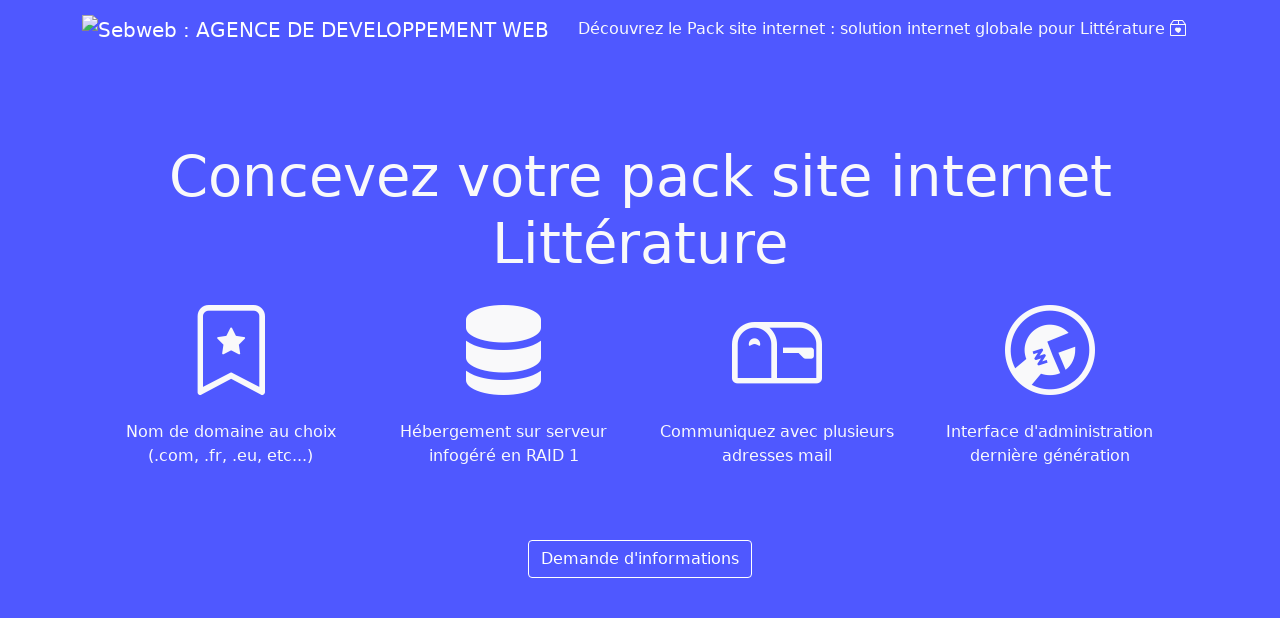

--- FILE ---
content_type: text/html; charset=UTF-8
request_url: https://sebweb-fr.com/internet_agence_proximite/Litt%C3%A9rature/site+internet
body_size: 7539
content:





<!DOCTYPE html>
<html lang="fr-fr">
<head>
<meta charset="utf-8"/><base href="/" />
<title>Pack Littérature site internet agence SebWeb&reg;</title>
<meta name="description" content="Pack Littérature site internet agence SebWeb solution ergonomique qui s'adapte a toutes vos exigences" />
<meta name="keywords" content="Pack, Littérature, site, internet, agence, SebWeb" />
<meta name="author" content="sebWeb">
<meta name="webagency" content="sebweb">
<meta name="country" content="France">
<meta name="Language" content="fr">
<meta name="robots" content="index,follow" />
<meta name="viewport" content="width=device-width, initial-scale=1.0">
<link rel="icon" href="/favicon.ico">
  <link href="https://cdn.jsdelivr.net/npm/bootstrap@5.0.2/dist/css/bootstrap.min.css" rel="stylesheet" integrity="sha384-EVSTQN3/azprG1Anm3QDgpJLIm9Nao0Yz1ztcQTwFspd3yD65VohhpuuCOmLASjC" crossorigin="anonymous">
<link rel="stylesheet" href="https://cdn.jsdelivr.net/npm/bootstrap-icons@1.8.1/font/bootstrap-icons.css">
    <link href="./template.css" rel="stylesheet">




<style>
body{font-size: 16px;}

main a, footer a{

    -webkit-background-clip: text;
    -webkit-animation: hue 60s infinite linear;
animation: hue 60s infinite linear;
	
}
.bg-primary {
    
    background-color: #0d6efd !important;
    -webkit-animation: hue 60s infinite linear;
	
}
@-webkit-keyframes hue {
    from {
      -webkit-filter: hue-rotate(0deg);
    }
    
    to {
      -webkit-filter: hue-rotate(360deg);
    }
}
img{
transition: transform .9s;
}
img:hover{
-ms-transform: scale(1.1); /* IE 9 */
-webkit-transform: scale(1.1); /* Safari 3-8 */
transform: scale(1.1);
}

.ref{display:none;}
</style>
</head>

  <body data-spy="scroll" data-target="#navbar1" data-offset="60">
    <header class="bg-primary">
        <div class="container h-100">
            <div class="row h-100">
                <div class="col-12">
                    <div class="text-center m-0 vh-100 d-flex flex-column justify-content-center text-light">
		
	
	
	
	
	
	
<div class="container">	
	<h1 style="" class="display-4">Concevez votre pack site internet Littérature</h1>

<div class="row row-cols-4">

<div class="col border-secondary h-100">
<i class="bi bi-bookmark-star" style="font-size:90px;"></i>
<span class="caption"><p>Nom de domaine au choix (.com, .fr, .eu, etc...)</p></span>
</div>

<div class="col border-secondary h-100">
<i class="bi bi-server" style="font-size:90px;"></i>
<span class="caption"><p>H&eacute;bergement sur serveur infog&eacute;r&eacute; en RAID 1</p></span>
</div>

<div class="col border-secondary h-100">
<i class="bi bi-mailbox" style="font-size:90px;"></i>
<span class="caption"><p>Communiquez avec plusieurs adresses mail</p></span>
</div>

<div class="col border-secondary h-100">
<i class="bi bi-wrench-adjustable-circle" style="font-size:90px;"></i>
<span class="caption"><p>Interface d'administration derni&egrave;re g&eacute;n&eacute;ration</p></span>
</div>


</div>
	
	
<section class="container pb-6">	
<a href="https://www.sebweb.fr/devis?pdt=site+internet+pour+Litt%C3%A9rature" class="btn btn-primary border-white mt-auto">Demande d'informations</a>
	</section>
	
	
	
	
	
	
	
	
	
	
	
	
	
	
	
	<h1 style="font-size: 25px;
    color: #74C7E8;
    line-height: 32px;  height:32px;  margin-top: 0px;
    margin-bottom: 0px; overflow:hidden;" title="Pack Littérature site internet agence SebWeb" class="ref">Pack Littérature site internet agence SebWeb</h1>
  <div id="navs" itemprop="aggregateRating" itemscope itemtype="https://schema.org/AggregateRating" class="ref">
    <span itemprop="ratingValue">4</span>/5
    <span itemprop="reviewCount">246</span>
	<span itemprop="description">Pack Littérature site internet agence SebWeb</span>
  </div>  
	
	
	
	
	
	
	
</div>	
	
	
	
	
	
	
	
	
	
	
                
                    </div>
                </div>
            </div>
        </div>
    </header>
        <nav class="navbar fixed-top navbar-expand-lg navbar-dark bg-primary" id="navbar1">
        <div class="container">
		
		
		
		
		
		
					<a href="//sebweb-fr.com/"  title="Pack Littérature site internet agence SebWeb" class="navbar-brand mr-1 mb-0 mt-0">
	<img src="https://www.sebweb.fr/images/svg/logo_sebweb_blc.svg"  srcset="https://www.sebweb.fr/images/svg/logo_sebweb_blc.svg" alt="Sebweb : AGENCE DE DEVELOPPEMENT WEB" height="32">

	</a>

            <button class="navbar-toggler" type="button" data-toggle="collapse" data-target="#collapsingNavbar">
                <span class="navbar-toggler-icon"></span>
            </button>
            <div class="navbar-collapse collapse justify-content-center" id="collapsingNavbar">
     <span class="text-light">  	D&eacute;couvrez le Pack site internet : solution internet globale pour Littérature <i class="bi bi-box2-heart"></i></span>
     
            </div>
        </div>
    </nav> 
    <main>
    
  
  
  
  
  
  <section class="container">
  
  	<div id="banner4" class="container-fluid hidden-xs hero-bkg-animated" style="
    max-height: 120px;">
	
<div class="container">
<div class="text-center">

	


	
</div>
</div>


</div>
</section>



  
  
  
  
  
  
  
  
  
  
  
  
  <div class="container">



  
  
  
  <!--
  <a href="https://www.sebweb-fr.com" title="La solution site internet par Sebweb&reg"><img src="images/b_poids.jpg" alt="t" border="0" title="My web site : Littérature" class="img-fluid" style="display: inline-flex;"/></a>
  -->




<div class="row">
  <div class="col-sm-4 text-center" style="padding: 2% 0;">
  

  
  
  <a href="https://www.sebweb-fr.com/" title="Pack SebWeb&reg; Littérature">
  
<div class="img-fluid">
                         <i class="bi bi-calendar-heart" style="font-size:120px;"></i>
                     </div>
</a>
  </div>
  <div class="col-sm-8 text-left">  <h2>La solution Littérature en site internet par Sebweb&reg;</h2>


  <p align="justify">Internet Business Entreprise est une plateforme de gestion de contenu (CMS). Une <strong>interface de gestion</strong> du site simple et intuitive qui permet de cr&eacute;er, g&eacute;rer et faire &eacute;voluer facilement l&rsquo;ensemble d&rsquo;un site internet. </p>
  <p align="justify">SebWeb&reg;Entreprise est une solution ergonomique qui s'adapte &agrave; toutes vos exigences, tout en vous permettant d'&ecirc;tre autonomes. SebWeb&reg;Entreprise, c'est une porte ouverte vers une nouvelle client&egrave;le, une vitrine accessible   aussi bien de fa&ccedil;on locale, r&eacute;gionale, nationale que mondiale &agrave; quiconque est   interess&eacute; par votre activit&eacute;...<br>
  </p>
  <div style="width:60%;" align="left">  &bull; Vous souhaitez &eacute;tendre votre potentiel de communication...<br />
  &bull;  Avoir un site internet de nos jours est devenu indispensable &agrave; toute   entreprise ambitieuse...<br />
  &bull;  Outil indispensable pour renforcer la notori&eacute;t&eacute; d'une marque ou d&eacute;velopper celle de nouvelles entreprises...<br />
  &bull; Mettre &agrave; jour votre site vous-m&ecirc;me  sans facturation   suppl&eacute;mentaire...<br />
  &bull; Augmentez votre pr&eacute;sence marketing multi-canale: diffusion m&eacute;dia sur internet...</div>
  
  
  </div>
</div>



  


 








</div>
<div class="container-fluid">

<div class="bg-primary text-center row" style="color: white;
    padding: 30px; margin-top:2%; margin-bottom:2%;">
  <h2>L'avis de Sebweb sur ce pack : une offre de qualit&eacute; tout compris !</h2>
  

  
  
  
  
      <div class="row">
        <div class="col-md-6" >   <table class="table table-condensed">
    <tr>
      <td>Recommand&eacute; pour les gros sites :</td>
      <td ><i class="bi bi-star-fill"></i><i class="bi bi-star-fill"></i><i class="bi bi-star-fill"></i><i class="bi bi-star-fill"></i><i class="bi bi-star"></i></td>
    </tr>
    <tr>
      <td>Recommand&eacute; pour les debutants :</td>
      <td><i class="bi bi-star-fill"></i><i class="bi bi-star-fill"></i><i class="bi bi-star-fill"></i><i class="bi bi-star"></i><i class="bi bi-star"></i></td>
    </tr>
    <tr>
      <td>Contenu du pack  :</td>
      <td><i class="bi bi-star-fill"></i><i class="bi bi-star-fill"></i><i class="bi bi-star-fill"></i><i class="bi bi-star"></i><i class="bi bi-star"></i></td>
    </tr>
  </table></div>
        <div class="col-md-6">  <table class="table table-condensed">
    <tr>
      <td>Facilit&eacute; d'utilisation :</td>
      <td><i class="bi bi-star-fill"></i><i class="bi bi-star-fill"></i><i class="bi bi-star-fill"></i><i class="bi bi-star"></i><i class="bi bi-star"></i></td>

    </tr>
    <tr>
      <td>Performances de l'h&eacute;bergement :</td>
      <td><i class="bi bi-star-fill"></i><i class="bi bi-star-fill"></i><i class="bi bi-star-fill"></i><i class="bi bi-star"></i><i class="bi bi-star"></i></td>
     
    </tr>
    <tr>
      <td>Fonctionnalit&eacute;es du backoffice :</td>
      <td><i class="bi bi-star-fill"></i><i class="bi bi-star-fill"></i><i class="bi bi-star-fill"></i><i class="bi bi-star-fill"></i><i class="bi bi-star-fill"></i></td>
  
    </tr>
  </table></div>
      </div>
  
  


  <p></p>

  
  </div></div>










<div class="container">







<div class="row py-5" style="margin-top:2%; margin-bottom:2%;">
<div class="col-md-4 text-center"><a href="./seo-momentum-gazette" title="Sebweb : SEO Momentum Gazette"><i class="bi bi-window-stack" style="font-size:160px;"></i> </a></div>
 <!--<div class="col-md-4 text-center" style="padding: 2% 0;"> <?php/* $AS5='site_random'; if(is_file($AS5)) include_once($AS5);*/?> </div>-->
  <div class="col-md-8 text-left">  <h2>Votre site web au coeur 
de votre r&eacute;ussite !
  </h2>


  <p>
 Plus qu'une agence de cr&eacute;ation de site, une v&eacute;ritable extension de vos &eacute;quipes.
Nous mobilisons nos meilleures comp&eacute;tences pour servir votre performance</p>

<p>
Nous travaillons avec des entreprises de toute taille et voyons nos relations avec nos clients comme un partenariat &agrave; long terme o&ugrave; notre objectif principal consiste &agrave; leur permettre de booster leurs performances commerciales.
</p></div>
</div>





</div>
<div class="container-fluid my-5" style="">
	<div class="row py-3 bg-primary" style="">
	
	
	<div class="col-lg-5 mb-5 d-flex flex-column justify-content-center align-items-center text-white text-center"><h3 style="color: white; font-size: 50px;" title="Pack site internet">Pack site internet</h3></div>
	<div class="col-lg-2 mb-2 d-flex flex-column justify-content-center align-items-center text-white text-center"><i class="bi bi-bag-heart" style="font-size:80px;"></i></div>
	<div class="col-lg-5 mb-5 d-flex flex-column justify-content-center align-items-center text-white text-center"><h3 style="color: white; font-size: 50px;" title="Solution internet globale pour Littérature">Solution internet globale pour Littérature</h3></div>
	
	
	

	
</div>	

<div style="font-style: italic; font-size:65%; text-align: justify" class="hidden-xs hidden-sm">

<a href="/internet_agence_proximite/Informatique/interface+drop+shipping" title="interface drop shipping Informatique">Interface drop shipping Informatique</a> | 
<a href="/internet_agence_proximite/Actualit%C3%A9s+%26+M%C3%A9dia/site+internet" title="site internet Actualités & Média">Site internet Actualités & Média</a> | 
<a href="/internet_agence_proximite/Sports+et+loisirs/site+internet" title="site internet Sports et loisirs">Site internet Sports et loisirs</a> | 
<a href="/internet_agence_proximite/Sant%C3%A9/creation+site+vitrine" title="creation site vitrine Santé">Creation site vitrine Santé</a> | 
<a href="/internet_agence_proximite/Sciences/creation+site+vitrine" title="creation site vitrine Sciences">Creation site vitrine Sciences</a> | 
<a href="/internet_agence_proximite/Soci%C3%A9t%C3%A9/creation+site+vitrine" title="creation site vitrine Société">Creation site vitrine Société</a> | 
<a href="/internet_agence_proximite/Artistes/espace+web" title="espace web Artistes">Espace web Artistes</a> | 
<a href="/internet_agence_proximite/Audiovisuel/creation+site+vitrine" title="creation site vitrine Audiovisuel">Creation site vitrine Audiovisuel</a> | 
<a href="/internet_agence_proximite/Litt%C3%A9rature/creation+site+vitrine" title="creation site vitrine Littérature">Creation site vitrine Littérature</a> | 
<a href="/internet_agence_proximite/Musique+/creation+site+vitrine" title="creation site vitrine Musique ">Creation site vitrine Musique </a> | 
<a href="/internet_agence_proximite/Gastronomie+et+alimentation+/interface+drop+shipping" title="interface drop shipping Gastronomie et alimentation ">Interface drop shipping Gastronomie et alimentation </a> | 
<a href="/internet_agence_proximite/Marketing+et+publicit%C3%A9/site+perso" title="site perso Marketing et publicité">Site perso Marketing et publicité</a> | 
<a href="/internet_agence_proximite/Produits+et+services+de+conso/site+internet" title="site internet Produits et services de conso">Site internet Produits et services de conso</a> | 
<a href="/internet_agence_proximite/Produits+et+services+industrie/espace+web" title="espace web Produits et services industrie">Espace web Produits et services industrie</a> | 
<a href="/internet_agence_proximite/Services+aux+entreprises/site+perso" title="site perso Services aux entreprises">Site perso Services aux entreprises</a> | 
<a href="/internet_agence_proximite/Transport+et+logistique/site+internet" title="site internet Transport et logistique">Site internet Transport et logistique</a> | 
<a href="/internet_agence_proximite/Enseignement+et+formation/site+perso" title="site perso Enseignement et formation">Site perso Enseignement et formation</a> | 
<a href="/internet_agence_proximite/Immobilier/site+perso" title="site perso Immobilier">Site perso Immobilier</a> | 
<a href="/internet_agence_proximite/Logiciels/e-commerce" title="e-commerce Logiciels">E-commerce Logiciels</a> | 
<a href="/internet_agence_proximite/Mat%C3%A9riel/site+perso" title="site perso Matériel">Site perso Matériel</a> | 
<a href="/internet_agence_proximite/Internet/creation+site+vitrine" title="creation site vitrine Internet">Creation site vitrine Internet</a> | 
<a href="/internet_agence_proximite/Jeux+vid%C3%A9o/creation+site+vitrine" title="creation site vitrine Jeux vidéo">Creation site vitrine Jeux vidéo</a> | 
<a href="/internet_agence_proximite/Bricolage/espace+web" title="espace web Bricolage">Espace web Bricolage</a> | 
<a href="/internet_agence_proximite/Centres+Sportifs/site+internet" title="site internet Centres Sportifs">Site internet Centres Sportifs</a> | 
<a href="/internet_agence_proximite/Chasse+et+p%C3%AAche/site+internet" title="site internet Chasse et pêche">Site internet Chasse et pêche</a> | 
<a href="/internet_agence_proximite/Cin%C3%A9ma/site+perso" title="site perso Cinéma">Site perso Cinéma</a> | 
<a href="/internet_agence_proximite/Collections/interface+drop+shipping" title="interface drop shipping Collections">Interface drop shipping Collections</a> | 
<a href="/internet_agence_proximite/Hobbies/interface+drop+shipping" title="interface drop shipping Hobbies">Interface drop shipping Hobbies</a> | 
<a href="/internet_agence_proximite/Jardinage/espace+web" title="espace web Jardinage">Espace web Jardinage</a> | 
<a href="/internet_agence_proximite/Cuisine/interface+drop+shipping" title="interface drop shipping Cuisine">Interface drop shipping Cuisine</a> | 
<a href="/internet_agence_proximite/D%C3%A9coration/e-commerce" title="e-commerce Décoration">E-commerce Décoration</a> | 
<a href="/internet_agence_proximite/Chambres+d%27h%C3%B4tes/espace+web" title="espace web Chambres d'hôtes">Espace web Chambres d'hôtes</a> | 
<a href="/internet_agence_proximite/Locations+de+vacances/espace+web" title="espace web Locations de vacances">Espace web Locations de vacances</a> | 
<a href="/internet_agence_proximite/Aide+m%C3%A9dicale/site+internet" title="site internet Aide médicale">Site internet Aide médicale</a> | 
<a href="/internet_agence_proximite/Animaux/site+internet" title="site internet Animaux">Site internet Animaux</a> | 
<a href="/internet_agence_proximite/H%C3%B4pitaux+et+cliniques/e-commerce" title="e-commerce Hôpitaux et cliniques">E-commerce Hôpitaux et cliniques</a> | 
<a href="/internet_agence_proximite/Associations+et+organisations/interface+drop+shipping" title="interface drop shipping Associations et organisations">Interface drop shipping Associations et organisations</a> | 
<a href="/internet_agence_proximite/Economie+et+soci%C3%A9t%C3%A9/site+internet" title="site internet Economie et société">Site internet Economie et société</a> | 
<a href="/internet_agence_proximite/Institutions+et+administration/site+perso" title="site perso Institutions et administration">Site perso Institutions et administration</a> | 
<a href="/internet_agence_proximite/Guides+et+r%C3%A9pertoires/espace+web" title="espace web Guides et répertoires">Espace web Guides et répertoires</a> | 
<a href="/internet_agence_proximite/Festival/site+internet" title="site internet Festival">Site internet Festival</a> | 
<a href="/internet_agence_proximite/Peinture/e-commerce" title="e-commerce Peinture">E-commerce Peinture</a> | 
<a href="/internet_agence_proximite/Bois/interface+drop+shipping" title="interface drop shipping Bois">Interface drop shipping Bois</a> | 
<a href="/internet_agence_proximite/BTP/site+perso" title="site perso BTP">Site perso BTP</a> | 
<a href="/internet_agence_proximite/Restaurants+et+bars/creation+site+vitrine" title="creation site vitrine Restaurants et bars">Creation site vitrine Restaurants et bars</a> | 
<a href="/internet_agence_proximite/Automobiles/espace+web" title="espace web Automobiles">Espace web Automobiles</a> | 
<a href="/internet_agence_proximite/Cheval/e-commerce" title="e-commerce Cheval">E-commerce Cheval</a> | 
<a href="/internet_agence_proximite/Permis+%26+Ecoles/site+internet" title="site internet Permis & Ecoles">Site internet Permis & Ecoles</a> | 
<a href="/internet_agence_proximite/Jeunesse/e-commerce" title="e-commerce Jeunesse">E-commerce Jeunesse</a> | 
<a href="/internet_agence_proximite/Artisans/site+internet" title="site internet Artisans">Site internet Artisans</a> | 
<a href="/internet_agence_proximite/Exposition/site+internet" title="site internet Exposition">Site internet Exposition</a> | 
<a href="/internet_agence_proximite/Spectacles/site+internet" title="site internet Spectacles">Site internet Spectacles</a> | 
<a href="/internet_agence_proximite/Services/espace+web" title="espace web Services">Espace web Services</a> | 
<a href="/internet_agence_proximite/Assurance/site+perso" title="site perso Assurance">Site perso Assurance</a> | 
<a href="/internet_agence_proximite/Coaching/site+perso" title="site perso Coaching">Site perso Coaching</a> | 
<a href="/internet_agence_proximite/Formation/site+internet" title="site internet Formation">Site internet Formation</a> | 
<a href="/internet_agence_proximite/Garde+d%60enfants/interface+drop+shipping" title="interface drop shipping Garde d`enfants">Interface drop shipping Garde d`enfants</a> | 
<a href="/internet_agence_proximite/Pompes+Fun%C3%A8bres/site+internet" title="site internet Pompes Funèbres">Site internet Pompes Funèbres</a> | 
<a href="/internet_agence_proximite/Pressing/e-commerce" title="e-commerce Pressing">E-commerce Pressing</a> | 
<a href="/internet_agence_proximite/Rencontres/site+perso" title="site perso Rencontres">Site perso Rencontres</a> | 
<a href="/internet_agence_proximite/Secr%C3%A9tariat/interface+drop+shipping" title="interface drop shipping Secrétariat">Interface drop shipping Secrétariat</a> | 
<a href="/internet_agence_proximite/Service+a+domicile/interface+drop+shipping" title="interface drop shipping Service a domicile">Interface drop shipping Service a domicile</a> | 
<a href="/internet_agence_proximite/Soutien+scolaire/interface+drop+shipping" title="interface drop shipping Soutien scolaire">Interface drop shipping Soutien scolaire</a> | 
<a href="/internet_agence_proximite/Travaux+et+bricolage/interface+drop+shipping" title="interface drop shipping Travaux et bricolage">Interface drop shipping Travaux et bricolage</a> | 
<a href="/internet_agence_proximite/Multim%C3%A9dia/site+perso" title="site perso Multimédia">Site perso Multimédia</a> | 
<a href="/internet_agence_proximite/PC+-+informatique/site+perso" title="site perso PC - informatique">Site perso PC - informatique</a> | 
<a href="/internet_agence_proximite/T%C3%A9l%C3%A9phonie+fixe+et+mobile/interface+drop+shipping" title="interface drop shipping Téléphonie fixe et mobile">Interface drop shipping Téléphonie fixe et mobile</a> | 
<a href="/internet_agence_proximite/T%C3%A9l%C3%A9vision%2C+Images%2C+Son/interface+drop+shipping" title="interface drop shipping Télévision, Images, Son">Interface drop shipping Télévision, Images, Son</a> | 
<a href="/internet_agence_proximite/Activit%C3%A9s+Sportives/site+perso" title="site perso Activités Sportives">Site perso Activités Sportives</a> | 
<a href="/internet_agence_proximite/Livres+et+Editions+-+BD/e-commerce" title="e-commerce Livres et Editions - BD">E-commerce Livres et Editions - BD</a> | 
<a href="/internet_agence_proximite/Loisirs+Cr%C3%A9atifs/site+perso" title="site perso Loisirs Créatifs">Site perso Loisirs Créatifs</a> | 
<a href="/internet_agence_proximite/Monuments+et+Mus%C3%A9es/site+internet" title="site internet Monuments et Musées">Site internet Monuments et Musées</a> | 
<a href="/internet_agence_proximite/Presse+Magazines+Revue/e-commerce" title="e-commerce Presse Magazines Revue">E-commerce Presse Magazines Revue</a> | 
<a href="/internet_agence_proximite/Sorties/site+perso" title="site perso Sorties">Site perso Sorties</a> | 
<a href="/internet_agence_proximite/Habitat/site+internet" title="site internet Habitat">Site internet Habitat</a> | 
<a href="/internet_agence_proximite/Am%C3%A9nagement/site+internet" title="site internet Aménagement">Site internet Aménagement</a> | 
<a href="/internet_agence_proximite/Ameublement+et+Literie/creation+site+vitrine" title="creation site vitrine Ameublement et Literie">Creation site vitrine Ameublement et Literie</a> | 
<a href="/internet_agence_proximite/Arts+de+la+table/interface+drop+shipping" title="interface drop shipping Arts de la table">Interface drop shipping Arts de la table</a> | 
<a href="/internet_agence_proximite/Construction/espace+web" title="espace web Construction">Espace web Construction</a> | 
<a href="/internet_agence_proximite/Electrom%C3%A9nager/espace+web" title="espace web Electroménager">Espace web Electroménager</a> | 
<a href="/internet_agence_proximite/Equipement/creation+site+vitrine" title="creation site vitrine Equipement">Creation site vitrine Equipement</a> | 
<a href="/internet_agence_proximite/Jeux+et+Jouets/site+internet" title="site internet Jeux et Jouets">Site internet Jeux et Jouets</a> | 
<a href="/internet_agence_proximite/Luminaire/site+perso" title="site perso Luminaire">Site perso Luminaire</a> | 
<a href="/internet_agence_proximite/Mobilier/creation+site+vitrine" title="creation site vitrine Mobilier">Creation site vitrine Mobilier</a> | 
<a href="/internet_agence_proximite/Mobilier+d%60ext%C3%A9rieur/site+internet" title="site internet Mobilier d`extérieur">Site internet Mobilier d`extérieur</a> | 
<a href="/internet_agence_proximite/Outillage+-+bricolage/creation+site+vitrine" title="creation site vitrine Outillage - bricolage">Creation site vitrine Outillage - bricolage</a> | 
<a href="/internet_agence_proximite/Paysagiste/creation+site+vitrine" title="creation site vitrine Paysagiste">Creation site vitrine Paysagiste</a> | 
<a href="/internet_agence_proximite/R%C3%A9novation/site+internet" title="site internet Rénovation">Site internet Rénovation</a> | 
<a href="/internet_agence_proximite/S%C3%A9curit%C3%A9/site+perso" title="site perso Sécurité">Site perso Sécurité</a> | 
<a href="/internet_agence_proximite/Biscuits+et+Confiserie/e-commerce" title="e-commerce Biscuits et Confiserie">E-commerce Biscuits et Confiserie</a> | 
<a href="/internet_agence_proximite/Champagne+et+Spiriteux/site+internet" title="site internet Champagne et Spiriteux">Site internet Champagne et Spiriteux</a> | 
<a href="/internet_agence_proximite/Chocolats/site+perso" title="site perso Chocolats">Site perso Chocolats</a> | 
<a href="/internet_agence_proximite/Epicerie+Fine/creation+site+vitrine" title="creation site vitrine Epicerie Fine">Creation site vitrine Epicerie Fine</a> | 
<a href="/internet_agence_proximite/Produits+Biologiques/e-commerce" title="e-commerce Produits Biologiques">E-commerce Produits Biologiques</a> | 
<a href="/internet_agence_proximite/Produits+du+Terroir/interface+drop+shipping" title="interface drop shipping Produits du Terroir">Interface drop shipping Produits du Terroir</a> | 
<a href="/internet_agence_proximite/Traiteurs/creation+site+vitrine" title="creation site vitrine Traiteurs">Creation site vitrine Traiteurs</a> | 
<a href="/internet_agence_proximite/Vins+et+Oenologie/interface+drop+shipping" title="interface drop shipping Vins et Oenologie">Interface drop shipping Vins et Oenologie</a> | 
<a href="/internet_agence_proximite/Locations/e-commerce" title="e-commerce Locations">E-commerce Locations</a> | 
<a href="/internet_agence_proximite/Beaut%C3%A9+Mode+Bien-%C3%AAtre/site+perso" title="site perso Beauté Mode Bien-être">Site perso Beauté Mode Bien-être</a> | 
<a href="/internet_agence_proximite/Accessoires/interface+drop+shipping" title="interface drop shipping Accessoires">Interface drop shipping Accessoires</a> | 
<a href="/internet_agence_proximite/Alimentation/espace+web" title="espace web Alimentation">Espace web Alimentation</a> | 
<a href="/internet_agence_proximite/Chaussures/creation+site+vitrine" title="creation site vitrine Chaussures">Creation site vitrine Chaussures</a> | 
<a href="/internet_agence_proximite/Coiffure+Visagiste/site+internet" title="site internet Coiffure Visagiste">Site internet Coiffure Visagiste</a> | 
<a href="/internet_agence_proximite/Cosm%C3%A9tiques/site+internet" title="site internet Cosmétiques">Site internet Cosmétiques</a> | 
<a href="/internet_agence_proximite/Fitness+et+Remise+en+Forme/e-commerce" title="e-commerce Fitness et Remise en Forme">E-commerce Fitness et Remise en Forme</a> | 
<a href="/internet_agence_proximite/Institut+de+beaut%C3%A9/espace+web" title="espace web Institut de beauté">Espace web Institut de beauté</a> | 
<a href="/internet_agence_proximite/Lingerie+et+v%C3%AAtement+de+charme/site+internet" title="site internet Lingerie et vêtement de charme">Site internet Lingerie et vêtement de charme</a> | 
<a href="/internet_agence_proximite/Maroquinerie/espace+web" title="espace web Maroquinerie">Espace web Maroquinerie</a> | 
<a href="/internet_agence_proximite/Massage/creation+site+vitrine" title="creation site vitrine Massage">Creation site vitrine Massage</a> | 
<a href="/internet_agence_proximite/Minceur/e-commerce" title="e-commerce Minceur">E-commerce Minceur</a> | 
<a href="/internet_agence_proximite/Optique/e-commerce" title="e-commerce Optique">E-commerce Optique</a> | 
<a href="/internet_agence_proximite/Parapharmacie/site+internet" title="site internet Parapharmacie">Site internet Parapharmacie</a> | 
<a href="/internet_agence_proximite/Parfumerie/interface+drop+shipping" title="interface drop shipping Parfumerie">Interface drop shipping Parfumerie</a> | 
<a href="/internet_agence_proximite/Pr%C3%AAt+%C3%A0+Porter/interface+drop+shipping" title="interface drop shipping Prêt à Porter">Interface drop shipping Prêt à Porter</a> | 
<a href="/internet_agence_proximite/Pu%C3%A9riculture/e-commerce" title="e-commerce Puériculture">E-commerce Puériculture</a> | 
<a href="/internet_agence_proximite/Soin+du+corps/creation+site+vitrine" title="creation site vitrine Soin du corps">Creation site vitrine Soin du corps</a> | 
<a href="/internet_agence_proximite/Tatouage/interface+drop+shipping" title="interface drop shipping Tatouage">Interface drop shipping Tatouage</a> | 
<a href="/internet_agence_proximite/Animation/interface+drop+shipping" title="interface drop shipping Animation">Interface drop shipping Animation</a> | 
<a href="/internet_agence_proximite/Articles+de+F%C3%AAtes/interface+drop+shipping" title="interface drop shipping Articles de Fêtes">Interface drop shipping Articles de Fêtes</a> | 
<a href="/internet_agence_proximite/Billeteries/e-commerce" title="e-commerce Billeteries">E-commerce Billeteries</a> | 
<a href="/internet_agence_proximite/Groupes+et+orchestres/espace+web" title="espace web Groupes et orchestres">Espace web Groupes et orchestres</a> | 
<a href="/internet_agence_proximite/Soir%C3%A9es+et+Discoth%C3%A8ques/creation+site+vitrine" title="creation site vitrine Soirées et Discothèques">Creation site vitrine Soirées et Discothèques</a> | 
<a href="/internet_agence_proximite/Autos+Motos/site+internet" title="site internet Autos Motos">Site internet Autos Motos</a> | 
<a href="/internet_agence_proximite/Accessoires+auto/e-commerce" title="e-commerce Accessoires auto">E-commerce Accessoires auto</a> | 
<a href="/internet_agence_proximite/Controle+technique/site+internet" title="site internet Controle technique">Site internet Controle technique</a> | 
<a href="/internet_agence_proximite/Garages+et+r%C3%A9parations/creation+site+vitrine" title="creation site vitrine Garages et réparations">Creation site vitrine Garages et réparations</a> | 
<a href="/internet_agence_proximite/Lavage+nettoyage/espace+web" title="espace web Lavage nettoyage">Espace web Lavage nettoyage</a> | 
<a href="/internet_agence_proximite/Motos+-+scooter/espace+web" title="espace web Motos - scooter">Espace web Motos - scooter</a> | 
<a href="/internet_agence_proximite/V%C3%A9lo/site+perso" title="site perso Vélo">Site perso Vélo</a> | 
<a href="/internet_agence_proximite/Bapt%C3%AAme+%26+Communion/site+perso" title="site perso Baptême & Communion">Site perso Baptême & Communion</a> | 
<a href="/internet_agence_proximite/Gadgets+et+accessoires/site+perso" title="site perso Gadgets et accessoires">Site perso Gadgets et accessoires</a> | 
<a href="/internet_agence_proximite/Id%C3%A9es+Cadeaux/interface+drop+shipping" title="interface drop shipping Idées Cadeaux">Interface drop shipping Idées Cadeaux</a> | 
<a href="/internet_agence_proximite/Voyages+Vacances/site+internet" title="site internet Voyages Vacances">Site internet Voyages Vacances</a> | 
<a href="/internet_agence_proximite/Bateau/site+perso" title="site perso Bateau">Site perso Bateau</a> | 
<a href="/internet_agence_proximite/Camping/e-commerce" title="e-commerce Camping">E-commerce Camping</a> | 
<a href="/internet_agence_proximite/Gites+et+Chambres+d%60hotes/e-commerce" title="e-commerce Gites et Chambres d`hotes">E-commerce Gites et Chambres d`hotes</a> | 
<a href="/internet_agence_proximite/Hotels+H%C3%A9bergements/site+perso" title="site perso Hotels Hébergements">Site perso Hotels Hébergements</a> | 
<a href="/internet_agence_proximite/Offices+de+tourisme/creation+site+vitrine" title="creation site vitrine Offices de tourisme">Creation site vitrine Offices de tourisme</a> | 
<a href="/internet_agence_proximite/S%C3%A9jours+Week+End/site+internet" title="site internet Séjours Week End">Site internet Séjours Week End</a> | 
<a href="/internet_agence_proximite/Villages+Vacances/espace+web" title="espace web Villages Vacances">Espace web Villages Vacances</a> | 
<a href="/internet_agence_proximite/Sextoys+et+produits+pour+adult/e-commerce" title="e-commerce Sextoys et produits pour adult">E-commerce Sextoys et produits pour adult</a> | 
<a href="/internet_agence_proximite/Bijou+et+montres/espace+web" title="espace web Bijou et montres">Espace web Bijou et montres</a> | 
<a href="/internet_agence_proximite/Mode+et+accessoires/interface+drop+shipping" title="interface drop shipping Mode et accessoires">Interface drop shipping Mode et accessoires</a> | 
<a href="/internet_agence_proximite/Fleurs+et+plantes/creation+site+vitrine" title="creation site vitrine Fleurs et plantes">Creation site vitrine Fleurs et plantes</a> | 
</div>
</div>
<div class="container">




<div class="row">

  <div class="col-sm-8 text-center" style="padding: 2% 0;"> <span style="color:#CCCCCC; font-size:36px; font-weight:bold;"> <i class="bi bi-quote" style="font-size:200%"></i> D&eacute;couvrez le Pack site internet : solution internet globale pour Littérature. <i class="bi bi-quote" style="font-size:200%"></i>
</span></div>

  <div class="col-sm-4 d-flex flex-column justify-content-center align-items-center" style="padding: 2% 0;">
<a href="https://www.sebweb.fr/contact?pdt=site+internet" class="btn bg-primary mr-1 btn-lg" style="background: #212529;">&Ecirc;tre contact&eacute;</a>
</div>
</div>



</div>










    </main>
        <footer id="footer" class="bg-dark text-light py-5 bd-footer">
        <div class="container">

			
	 <div class="contact-card my-1" style="    border: 2px solid #fff;   border-radius: 3px;  color: #fff;">
<div style="display: table-cell;
    padding: 15px;
    vertical-align: middle;
    width: 50%;     background-color: #fff;
    color: #0c193a;" class="text-center">
<p style="display: table-cell;
    vertical-align: middle;">Service commercial &agrave; votre &eacute;coute : <a href="https://www.sebweb-fr.com/internet_agence_proximite">site internet</a></p>
</div>
<div style="    display: table-cell;
    padding: 15px;
    vertical-align: middle;
    width: 50%;" class="text-center">
<p style="    display: table-cell;
    vertical-align: middle;">Les offres re&ccedil;ues prennent en compte les sp&eacute;cificit&eacute;s de votre projet et sont donc 100% personnalis&eacute;es.</p>
</div>
</div>		
		<div class="container mt-5 text-center">	
			<a href="https://www.sebweb.fr/contact?pdt=site+internet" class="text-decoration-none" title="Sebweb : AGENCE DE DEVELOPPEMENT WEB">&copy; 2013-2026 SEBWEB&reg; SASu. Tous droits r&eacute;serv&eacute;s. </a>
<div style="float:right">
<script defer="defer" src="https://www.sebweb.fr/copyright.php"></script></div>

	</div>		
            <!--/row-->
        </div>
    </footer>
	
	

	
	
	
	
	
    <script src="https://cdn.jsdelivr.net/npm/bootstrap@5.0.2/dist/js/bootstrap.bundle.min.js" integrity="sha384-MrcW6ZMFYlzcLA8Nl+NtUVF0sA7MsXsP1UyJoMp4YLEuNSfAP+JcXn/tWtIaxVXM" crossorigin="anonymous"></script>
















</body>
</html>


--- FILE ---
content_type: text/css
request_url: https://sebweb-fr.com/template.css
body_size: 267
content:
/* template */
body,html {
  height: 100%;
  scroll-behavior: smooth;
}

/* hidden spacer before sections for proper offset */
section:before {
    height: 56px;
    content: "";
    display:block;
}

/* helpers */
.vh-50 {
    min-height: 50vh;
}
.vh-75 {
    min-height: 75vh;
}
.vh-100 {
    min-height: 100vh;
}

body{font-size: 16px;}
 .vertical-align-pack {
  display: inline-block;
    vertical-align: middle;
    float: none;
	max-width:120px;
}
 .vertical-align-col {
  display: inline-block;
    vertical-align: middle;
    float: none;

}
.thumb img{    border: #000000c9 10px solid;}
i.fa.grey {   color: #404040;
font-size: 19px;}
i.fa.soli{font-size: 19px;opacity: .5;}
.price-digits{ font-size: 250%;}

.ref{display:none;}

--- FILE ---
content_type: application/javascript
request_url: https://www.sebweb.fr/copyright.php
body_size: 300
content:
/********Sebweb-analytics 1********/
  var _paq = window._paq || [];
  _paq.push(['setDomains', ['*.sebweb-fr.com']]);
  _paq.push(['trackPageView']);
  _paq.push(['enableLinkTracking']);
  if(window.location.host=="sebweb-fr.com")
  (function() {
    var u="https://analytics.sebweb.cc/";
    _paq.push(['setTrackerUrl', u+'matomo.php']);
    _paq.push(['setSiteId', '1']);
    var d=document, g=d.createElement('script'), s=d.getElementsByTagName('script')[0];
    g.async=true; g.defer=true; g.src=u+'matomo.js'; s.parentNode.insertBefore(g,s);
  })();
/********FIN copyright https://sebweb-fr.com/internet_agence_proximite/Litt%C3%A9rature/site+internet ********/